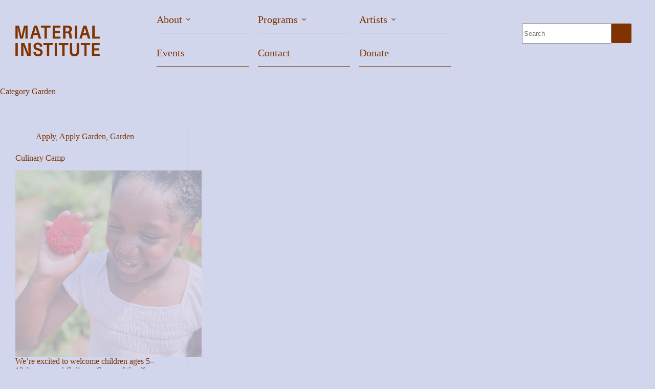

--- FILE ---
content_type: text/css
request_url: https://materialinstitute.org/wp-content/uploads/blocksy/css/global.css?ver=94086
body_size: 2183
content:
:root {}@font-face {font-family:ct_font_g_t__walsheim__regular;font-style:normal;font-weight:400;font-display:swap;src:url('https://pro.decubing.com/material-institute/wp-content/uploads/sites/2/2021/06/GTWalsheim-Regular.ttf') format('truetype');}@font-face {font-family:ct_font_g_t__walsheim__regular;font-style:normal;font-weight:700;font-display:swap;src:url('https://pro.decubing.com/material-institute/wp-content/uploads/sites/2/2021/06/GTWalsheim-Bold.ttf') format('truetype');}@font-face {font-family:ct_font_g_t__walsheim__regular;font-style:italic;font-weight:400;font-display:swap;src:url('https://pro.decubing.com/material-institute/wp-content/uploads/sites/2/2021/06/GTWalsheim-RegularOblique.ttf') format('truetype');}@font-face {font-family:ct_font_g_t__walsheim__regular;font-style:italic;font-weight:700;font-display:swap;src:url('https://pro.decubing.com/material-institute/wp-content/uploads/sites/2/2021/06/GTWalsheim-BoldOblique.ttf') format('truetype');}@font-face {font-family:ct_font_baikal;font-style:normal;font-weight:400;font-display:swap;src:url('https://materialinstitute.org/wp-content/uploads/2025/10/Baikal-Regular.woff2') format('woff2');}@font-face {font-family:ct_font_baikal;font-style:normal;font-weight:500;font-display:swap;src:url('https://materialinstitute.org/wp-content/uploads/2025/10/Baikal-Medium.woff2') format('woff2');}@font-face {font-family:ct_font_baikal;font-style:italic;font-weight:400;font-display:swap;src:url('https://materialinstitute.org/wp-content/uploads/2025/10/Baikal-RegularItalic.woff2') format('woff2');}@font-face {font-family:ct_font_baikal__condensed;font-style:normal;font-weight:500;font-display:swap;src:url('https://materialinstitute.org/wp-content/uploads/2025/10/Baikal-CondensedMedium.woff2') format('woff2');}@font-face {font-family:ct_font_baikal__ultra__condensed;font-style:normal;font-weight:500;font-display:swap;src:url('https://materialinstitute.org/wp-content/uploads/2025/10/Baikal-UltraCondensedMedium.woff2') format('woff2');}@font-face {font-family:ct_font_baikal__extra__condensed;font-style:normal;font-weight:500;font-display:swap;src:url('https://materialinstitute.org/wp-content/uploads/2025/10/Baikal-ExtraCondensedMedium.woff2') format('woff2');}@font-face {font-family:ct_font_baikal__expanded;font-style:normal;font-weight:500;font-display:swap;src:url('https://materialinstitute.org/wp-content/uploads/2025/10/Baikal-ExpandedMedium.woff2') format('woff2');}@font-face {font-family:ct_font_baikal__ultra__expanded;font-style:normal;font-weight:500;font-display:swap;src:url('https://materialinstitute.org/wp-content/uploads/2025/10/Baikal-UltraExpandedMedium.woff2') format('woff2');} [data-header*="type-1"] .ct-header [data-id="logo"] .site-logo-container {--logo-max-height:60px;} [data-header*="type-1"] .ct-header [data-id="logo"] .site-title {--theme-font-weight:400;--theme-font-size:40px;--theme-link-initial-color:var(--theme-palette-color-1);--theme-link-hover-color:var(--theme-palette-color-7);} [data-header*="type-1"] .ct-header [data-id="logo"] {--margin:30px 30px 0px 30px !important;--horizontal-alignment:left;} [data-header*="type-1"] .ct-header [data-id="menu"] {--menu-items-spacing:53px;--menu-items-gap:0px;--menu-indicator-hover-color:var(--theme-palette-color-1);--menu-indicator-active-color:var(--theme-palette-color-1);} [data-header*="type-1"] .ct-header [data-id="menu"] > ul > li > a {--theme-font-family:ct_font_baikal__condensed, sans-serif;--theme-font-weight:500;--theme-text-transform:uppercase;--theme-font-size:25px;--theme-line-height:3.2;--theme-link-initial-color:var(--theme-palette-color-1);--theme-link-hover-color:var(--theme-palette-color-1);--theme-link-active-color:var(--theme-palette-color-1);} [data-header*="type-1"] .ct-header [data-id="menu"] .sub-menu .ct-menu-link {--theme-link-initial-color:var(--theme-palette-color-5);--theme-link-hover-color:var(--theme-palette-color-8);--theme-link-active-color:var(--theme-palette-color-5);--theme-font-family:ct_font_baikal__condensed, sans-serif;--theme-font-weight:500;--theme-text-transform:uppercase;--theme-font-size:25px;} [data-header*="type-1"] .ct-header [data-id="menu"] .sub-menu {--dropdown-background-color:var(--theme-palette-color-1);--dropdown-width:150px;--dropdown-items-spacing:8px;--dropdown-divider:3px solid var(--theme-palette-color-5);--theme-box-shadow:0px 10px 20px rgba(165, 193, 214, 0);--theme-border-radius:0px 0px 2px 2px;} [data-header*="type-1"] .ct-header [data-row*="middle"] {--height:55px;background-color:var(--theme-palette-color-8);background-image:none;--theme-border-top:none;--theme-border-bottom:none;--theme-box-shadow:none;} [data-header*="type-1"] .ct-header [data-row*="middle"] > div {--theme-border-top:none;--theme-border-bottom:none;} [data-header*="type-1"] [data-id="mobile-menu"] {--theme-font-weight:700;--theme-font-size:30px;--theme-link-initial-color:#ffffff;--mobile-menu-divider:none;} [data-header*="type-1"] #offcanvas {background-color:rgba(255,255,255,0);--theme-box-shadow:0px 0px 70px rgba(0, 0, 0, 0.35);--side-panel-width:500px;--panel-content-height:100%;} [data-header*="type-1"] #offcanvas .ct-panel-inner {background-color:rgba(18, 21, 25, 0.98);} [data-header*="type-1"] #offcanvas .ct-toggle-close {--theme-icon-color:var(--theme-palette-color-8);} [data-header*="type-1"] [data-id="trigger"] {--theme-icon-size:18px;--theme-icon-hover-color:#000000;} [data-header*="type-1"] .ct-header [data-id="search-input"] {--max-width:75%;--theme-form-text-initial-color:rgba(128, 51, 0, 0.85);--theme-form-text-focus-color:var(--theme-palette-color-1);--theme-form-field-border-initial-color:var(--theme-palette-color-8);--theme-form-field-border-focus-color:var(--theme-palette-color-8);} [data-header*="type-1"] .ct-header [data-middle="search-input"] {--search-box-max-width:75%;} [data-header*="type-1"] .ct-header [data-id="search-input"] .wp-element-button {--theme-button-text-initial-color:rgba(128, 51, 0, 0.85);--theme-button-text-hover-color:var(--theme-palette-color-1);} [data-header*="type-1"] {--header-height:55px;} [data-header*="type-1"] .ct-header {background-image:none;} [data-footer*="type-1"] .ct-footer [data-row*="middle"] > div {--container-spacing:30px;--theme-border:1px solid #dddddd;--theme-border-top:none;--theme-border-bottom:none;--grid-template-columns:repeat(3, 1fr);} [data-footer*="type-1"] .ct-footer [data-row*="middle"] .widget-title {--theme-font-size:16px;} [data-footer*="type-1"] .ct-footer [data-row*="middle"] {--theme-border-top:1px solid #dddddd;--theme-border-bottom:none;background-color:var(--theme-palette-color-8);} [data-footer*="type-1"] [data-id="socials"].ct-footer-socials {--theme-icon-size:30px;--items-spacing:15px;} [data-footer*="type-1"] [data-column="socials"] {--horizontal-alignment:center;--vertical-alignment:center;} [data-footer*="type-1"] [data-id="socials"].ct-footer-socials .ct-label {--theme-font-weight:600;--theme-text-transform:uppercase;--theme-text-decoration:none;--theme-font-size:0px;} [data-footer*="type-1"] [data-id="socials"].ct-footer-socials [data-color="custom"] {--theme-icon-color:var(--theme-palette-color-1);--theme-icon-hover-color:var(--theme-palette-color-7);--background-color:rgba(218, 222, 228, 0.3);--background-hover-color:var(--theme-palette-color-1);} [data-footer*="type-1"] .ct-footer [data-column="widget-area-1"] {--text-horizontal-alignment:center;--horizontal-alignment:center;--vertical-alignment:center;} [data-footer*="type-1"] .ct-footer [data-column="widget-area-1"] .ct-widget {--theme-text-color:var(--theme-palette-color-1);--theme-link-initial-color:var(--theme-palette-color-1);--theme-link-hover-color:var(--theme-palette-color-1);} [data-footer*="type-1"] .ct-footer [data-column="widget-area-3"] {--text-horizontal-alignment:center;--horizontal-alignment:center;--vertical-alignment:center;} [data-footer*="type-1"] .ct-footer [data-column="widget-area-3"] .ct-widget {--theme-text-color:var(--theme-palette-color-1);--theme-link-initial-color:var(--theme-palette-color-1);--theme-link-hover-color:var(--theme-palette-color-1);} [data-footer*="type-1"] .ct-footer {background-color:var(--theme-palette-color-8);}:root {--theme-font-family:ct_font_baikal, sans-serif;--theme-font-weight:400;--theme-text-transform:none;--theme-text-decoration:none;--theme-font-size:1rem;--theme-line-height:1.2;--theme-letter-spacing:0em;--theme-button-font-family:ct_font_baikal, sans-serif;--theme-button-font-weight:700;--theme-button-text-transform:uppercase;--theme-button-font-size:15px;--has-classic-forms:var(--true);--has-modern-forms:var(--false);--theme-form-field-border-initial-color:var(--theme-border-color);--theme-form-field-border-focus-color:var(--theme-palette-color-1);--theme-form-selection-field-initial-color:var(--theme-border-color);--theme-form-selection-field-active-color:var(--theme-palette-color-1);--theme-palette-color-1:#803300;--theme-palette-color-2:#d1d6ec;--theme-palette-color-3:#697443;--theme-palette-color-4:#a5c0d5;--theme-palette-color-5:#fdd8c0;--theme-palette-color-6:#f7f0e4;--theme-palette-color-7:#363085;--theme-palette-color-8:#d1d6ec;--theme-text-color:var(--theme-palette-color-1);--theme-link-initial-color:var(--theme-palette-color-1);--theme-link-hover-color:var(--theme-palette-color-7);--theme-selection-text-color:var(--theme-palette-color-5);--theme-selection-background-color:var(--theme-palette-color-1);--theme-border-color:var(--theme-palette-color-1);--theme-headings-color:var(--theme-palette-color-1);--theme-content-spacing:1.5em;--theme-button-min-height:40px;--theme-button-shadow:none;--theme-button-transform:none;--theme-button-text-initial-color:#ffffff;--theme-button-text-hover-color:#ffffff;--theme-button-background-initial-color:var(--theme-palette-color-1);--theme-button-background-hover-color:var(--theme-palette-color-2);--theme-button-border:none;--theme-button-padding:5px 20px;--theme-normal-container-max-width:1290px;--theme-content-vertical-spacing:40px;--theme-container-edge-spacing:90vw;--theme-narrow-container-max-width:750px;--theme-wide-offset:130px;}h1 {--theme-font-family:ct_font_baikal__condensed, sans-serif;--theme-font-weight:500;--theme-text-transform:uppercase;--theme-font-size:4rem;--theme-line-height:1.1;}h2 {--theme-font-family:ct_font_baikal__extra__condensed, sans-serif;--theme-font-weight:500;--theme-text-transform:uppercase;--theme-font-size:2rem;--theme-line-height:1.2em;}h3 {--theme-font-family:ct_font_baikal__extra__condensed, sans-serif;--theme-font-weight:500;--theme-text-transform:uppercase;--theme-font-size:2rem;--theme-line-height:1.1;}h4 {--theme-font-family:ct_font_baikal, sans-serif;--theme-font-weight:300;--theme-text-transform:uppercase;--theme-font-size:20px;--theme-line-height:1.5;}h5 {--theme-font-family:ct_font_baikal, sans-serif;--theme-font-weight:300;--theme-text-transform:uppercase;--theme-font-size:18px;--theme-line-height:1.5;}h6 {--theme-font-family:ct_font_baikal, sans-serif;--theme-font-weight:300;--theme-text-transform:uppercase;--theme-font-size:15px;--theme-line-height:1.5;}.wp-block-quote {--theme-font-family:ct_font_baikal, sans-serif;--theme-font-weight:400;}.wp-block-pullquote {--theme-font-family:ct_font_baikal, sans-serif;--theme-font-weight:400;--theme-font-size:25px;}pre, code, samp, kbd {--theme-font-family:ct_font_baikal, sans-serif;--theme-font-weight:400;--theme-font-size:16px;}figcaption {--theme-font-family:ct_font_baikal, sans-serif;--theme-font-weight:400;--theme-font-size:14px;}.ct-sidebar .widget-title {--theme-font-size:20px;}.ct-breadcrumbs {--theme-font-weight:600;--theme-text-transform:uppercase;--theme-font-size:12px;}body {background-color:var(--theme-palette-color-8);background-image:none;} [data-prefix="single_blog_post"] .entry-header .page-title {--theme-font-size:30px;} [data-prefix="single_blog_post"] .entry-header .entry-meta {--theme-font-weight:600;--theme-text-transform:uppercase;--theme-font-size:12px;--theme-line-height:1.3;} [data-prefix="single_blog_post"] .hero-section[data-type="type-1"] {--alignment:left;--margin-bottom:21px;} [data-prefix="categories"] .entry-header .page-title {--theme-font-size:30px;} [data-prefix="categories"] .entry-header .entry-meta {--theme-font-weight:600;--theme-text-transform:uppercase;--theme-font-size:12px;--theme-line-height:1.3;} [data-prefix="search"] .entry-header .page-title {--theme-font-size:30px;} [data-prefix="search"] .entry-header .entry-meta {--theme-font-weight:600;--theme-text-transform:uppercase;--theme-font-size:12px;--theme-line-height:1.3;} [data-prefix="author"] .entry-header .page-title {--theme-font-size:30px;} [data-prefix="author"] .entry-header .entry-meta {--theme-font-weight:600;--theme-text-transform:uppercase;--theme-font-size:12px;--theme-line-height:1.3;} [data-prefix="author"] .hero-section[data-type="type-2"] {background-color:var(--theme-palette-color-6);background-image:none;--container-padding:50px 0px;} [data-prefix="blog"] .entries {--grid-template-columns:repeat(3, minmax(0, 1fr));} [data-prefix="blog"] .entry-card .entry-title {--theme-font-size:20px;--theme-line-height:1.3;} [data-prefix="blog"] .entry-card .entry-meta {--theme-font-weight:600;--theme-text-transform:uppercase;--theme-font-size:12px;} [data-prefix="blog"] .entry-card {background-color:var(--theme-palette-color-8);--theme-box-shadow:0px 12px 18px -6px rgba(34, 56, 101, 0.04);} [data-prefix="categories"] .entries {--grid-template-columns:repeat(3, minmax(0, 1fr));} [data-prefix="categories"] .entry-card .entry-title {--theme-font-size:20px;--theme-line-height:1.3;} [data-prefix="categories"] .entry-card .entry-meta {--theme-font-weight:600;--theme-text-transform:uppercase;--theme-font-size:12px;} [data-prefix="categories"] .entry-card {background-color:var(--theme-palette-color-8);--theme-box-shadow:0px 12px 18px -6px rgba(34, 56, 101, 0.04);} [data-prefix="author"] .entries {--grid-template-columns:repeat(3, minmax(0, 1fr));} [data-prefix="author"] .entry-card .entry-title {--theme-font-size:20px;--theme-line-height:1.3;} [data-prefix="author"] .entry-card .entry-meta {--theme-font-weight:600;--theme-text-transform:uppercase;--theme-font-size:12px;} [data-prefix="author"] .entry-card {background-color:var(--theme-palette-color-8);--theme-box-shadow:0px 12px 18px -6px rgba(34, 56, 101, 0.04);} [data-prefix="search"] .entries {--grid-template-columns:repeat(3, minmax(0, 1fr));} [data-prefix="search"] .entry-card .entry-title {--theme-font-size:20px;--theme-line-height:1.3;} [data-prefix="search"] .entry-card .entry-meta {--theme-font-weight:600;--theme-text-transform:uppercase;--theme-font-size:12px;} [data-prefix="search"] .entry-card {background-color:var(--theme-palette-color-8);--theme-box-shadow:0px 12px 18px -6px rgba(34, 56, 101, 0.04);}form textarea {--theme-form-field-height:170px;}.ct-sidebar {--theme-link-initial-color:var(--theme-text-color);} [data-prefix="single_blog_post"] [class*="ct-container"] > article[class*="post"] {--has-boxed:var(--true);--has-wide:var(--false);background-color:var(--has-background, var(--theme-palette-color-8));--theme-boxed-content-border-radius:3px;--theme-boxed-content-spacing:0px 40px 40px 40px;--theme-boxed-content-box-shadow:0px 12px 18px -6px rgba(34, 56, 101, 0.04);} [data-prefix="single_page"] [class*="ct-container"] > article[class*="post"] {--has-boxed:var(--true);--has-wide:var(--false);background-color:var(--has-background, var(--theme-palette-color-8));--theme-boxed-content-border-radius:3px;--theme-boxed-content-spacing:35px 30px 40px 30px;--theme-boxed-content-box-shadow:0px 12px 18px -6px var(--theme-palette-color-8);}@media (max-width: 999.98px) {  [data-header*="type-1"] .ct-header [data-id="logo"] .site-logo-container {--logo-max-height:50px;} [data-header*="type-1"] .ct-header [data-id="logo"] {--horizontal-alignment:center;} [data-header*="type-1"] .ct-header [data-row*="middle"] {--height:70px;} [data-header*="type-1"] #offcanvas {--side-panel-width:65vw;} [data-header*="type-1"] {--header-height:70px;} [data-footer*="type-1"] .ct-footer [data-row*="middle"] > div {--container-spacing:50px;--grid-template-columns:initial;} [data-prefix="blog"] .entries {--grid-template-columns:repeat(2, minmax(0, 1fr));} [data-prefix="categories"] .entries {--grid-template-columns:repeat(2, minmax(0, 1fr));} [data-prefix="author"] .entries {--grid-template-columns:repeat(2, minmax(0, 1fr));} [data-prefix="search"] .entries {--grid-template-columns:repeat(2, minmax(0, 1fr));} [data-prefix="single_blog_post"] [class*="ct-container"] > article[class*="post"] {--theme-boxed-content-spacing:35px;} [data-prefix="single_page"] [class*="ct-container"] > article[class*="post"] {--theme-boxed-content-spacing:35px;}}@media (max-width: 689.98px) {[data-header*="type-1"] .ct-header [data-id="logo"] .site-logo-container {--logo-max-height:23px;} [data-header*="type-1"] .ct-header [data-id="logo"] {--margin:30px 30px 0px 20px !important;} [data-header*="type-1"] [data-id="mobile-menu"] {--theme-font-size:20px;} [data-header*="type-1"] #offcanvas {background-color:rgba(255, 255, 255, 0.44);--side-panel-width:90vw;--horizontal-alignment:initial;--text-horizontal-alignment:initial;} [data-header*="type-1"] #offcanvas .ct-panel-inner {background-color:#000000;} [data-footer*="type-1"] .ct-footer [data-row*="middle"] > div {--container-spacing:40px;--grid-template-columns:initial;} [data-footer*="type-1"] [data-id="socials"].ct-footer-socials {--theme-icon-size:25px;} [data-prefix="blog"] .entries {--grid-template-columns:repeat(1, minmax(0, 1fr));} [data-prefix="blog"] .entry-card .entry-title {--theme-font-size:18px;} [data-prefix="categories"] .entries {--grid-template-columns:repeat(1, minmax(0, 1fr));} [data-prefix="categories"] .entry-card .entry-title {--theme-font-size:18px;} [data-prefix="author"] .entries {--grid-template-columns:repeat(1, minmax(0, 1fr));} [data-prefix="author"] .entry-card .entry-title {--theme-font-size:18px;} [data-prefix="search"] .entries {--grid-template-columns:repeat(1, minmax(0, 1fr));} [data-prefix="search"] .entry-card .entry-title {--theme-font-size:18px;}:root {--theme-container-edge-spacing:88vw;} [data-prefix="single_blog_post"] [class*="ct-container"] > article[class*="post"] {--theme-boxed-content-spacing:20px;} [data-prefix="single_page"] [class*="ct-container"] > article[class*="post"] {--theme-boxed-content-spacing:20px;}}

--- FILE ---
content_type: text/css
request_url: https://materialinstitute.org/wp-content/plugins/decubing-block-library/modules/animation/assets/css/animate.min.css?ver=3b29455cf416c74cba126627a9f5268a
body_size: 639
content:
:root {
    --animate-duration: 1s;
    --animate-delay: 1s;
    --animate-repeat: 1;
  }

.animated {
    animation-duration: var(--animate-duration);
    animation-fill-mode: both;
  }
  
  .animated.infinite {
    animation-iteration-count: infinite;
  }
  
  .animated.repeat-1 {
    animation-iteration-count: var(--animate-repeat);
  }
  
  .animated.repeat-2 {
    animation-iteration-count: calc(var(--animate-repeat) * 2);
  }
  
  .animated.repeat-3 {
    animation-iteration-count: calc(var(--animate-repeat) * 3);
  }
  
  .animated.delay-1s {
    animation-delay: var(--animate-delay);
  }
  
  .animated.delay-2s {
    animation-delay: calc(var(--animate-delay) * 2);
  }
  
  .animated.delay-3s {
    animation-delay: calc(var(--animate-delay) * 3);
  }
  
  .animated.delay-4s {
    animation-delay: calc(var(--animate-delay) * 4);
  }
  
  .animated.delay-5s {
    animation-delay: calc(var(--animate-delay) * 5);
  }
  
  .animated.faster {
    animation-duration: calc(var(--animate-duration) / 2);
  }
  
  .animated.fast {
    animation-duration: calc(var(--animate-duration) * 0.8);
  }
  
  .animated.slow {
    animation-duration: calc(var(--animate-duration) * 2);
  }
  
  .animated.slower {
    animation-duration: calc(var(--animate-duration) * 3);
  }
  
  @media print, (prefers-reduced-motion: reduce) {
    .animated {
      animation-duration: 1ms !important;
      transition-duration: 1ms !important;
      animation-iteration-count: 1 !important;
    }
  
    .animated[class*='Out'] {
      opacity: 0;
    }
  }

  @keyframes fadeIn {
    from {
      opacity: 0;
    }
  
    to {
      opacity: 1;
    }
  }
  
  .animated.fadeIn {
    opacity:0;
    
  }
  .onScreen.fadeIn, .editor-styles-wrapper .fadeIn {
    animation-name: fadeIn;
  }

  @keyframes fadeInDown {
    from {
      opacity: 0;
      transform: translate3d(0, -100%, 0);
    }
  
    to {
      opacity: 1;
      transform: translate3d(0, 0, 0);
    }
  }
  
  .onScreen.fadeInDown, .editor-styles-wrapper .fadeInDown {
    animation-name: fadeInDown;
  }

  @keyframes fadeInDownBig {
    from {
      opacity: 0;
      transform: translate3d(0, -2000px, 0);
    }
  
    to {
      opacity: 1;
      transform: translate3d(0, 0, 0);
    }
  }
  
  .onScreen.fadeInDownBig, .editor-styles-wrapper .fadeInDownBig {
    animation-name: fadeInDownBig;
  }

  @keyframes fadeInLeft {
    from {
      opacity: 0;
      transform: translate3d(-100%, 0, 0);
    }
  
    to {
      opacity: 1;
      transform: translate3d(0, 0, 0);
    }
  }
  
  .onScreen.fadeInLeft, .editor-styles-wrapper .fadeInLeft {
    animation-name: fadeInLeft;
  }

  @keyframes fadeInLeftBig {
    from {
      opacity: 0;
      transform: translate3d(-2000px, 0, 0);
    }
  
    to {
      opacity: 1;
      transform: translate3d(0, 0, 0);
    }
  }
  
  .onScreen.fadeInLeftBig, .editor-styles-wrapper .fadeInLeftBig {
    animation-name: fadeInLeftBig;
  }

  @keyframes fadeInRight {
    from {
      opacity: 0;
      transform: translate3d(100%, 0, 0);
    }
  
    to {
      opacity: 1;
      transform: translate3d(0, 0, 0);
    }
  }
  
  .onScreen.fadeInRight, .editor-styles-wrapper .fadeInRight {
    animation-name: fadeInRight;
  }

  @keyframes fadeInRightBig {
    from {
      opacity: 0;
      transform: translate3d(2000px, 0, 0);
    }
  
    to {
      opacity: 1;
      transform: translate3d(0, 0, 0);
    }
  }
  
  .onScreen.fadeInRightBig, .editor-styles-wrapper .fadeInRightBig {
    animation-name: fadeInRightBig;
  }

  @keyframes fadeInUp {
    from {
      opacity: 0;
      transform: translate3d(0, 100%, 0);
    }
  
    to {
      opacity: 1;
      transform: translate3d(0, 0, 0);
    }
  }
  
  .onScreen.fadeInUp, .editor-styles-wrapper .fadeInUp {
    animation-name: fadeInUp;
  }

  @keyframes fadeInUpBig {
    from {
      opacity: 0;
      transform: translate3d(0, 2000px, 0);
    }
  
    to {
      opacity: 1;
      transform: translate3d(0, 0, 0);
    }
  }
  
  .onScreen.fadeInUpBig, .editor-styles-wrapper .fadeInUpBig {
    animation-name: fadeInUpBig;
  }

  @keyframes fadeOut {
    from {
      opacity: 1;
    }
  
    to {
      opacity: 0;
    }
  }
  
  .onScreen.fadeOut, .editor-styles-wrapper .fadeOut {
    animation-name: fadeOut;
  }

  @keyframes fadeOutDown {
    from {
      opacity: 1;
    }
  
    to {
      opacity: 0;
      transform: translate3d(0, 100%, 0);
    }
  }
  
  .onScreen.fadeOutDown, .editor-styles-wrapper .fadeOutDown {
    animation-name: fadeOutDown;
  }

  @keyframes fadeOutDownBig {
    from {
      opacity: 1;
    }
  
    to {
      opacity: 0;
      transform: translate3d(0, 2000px, 0);
    }
  }
  
  .onScreen.fadeOutDownBig, .editor-styles-wrapper .fadeOutDownBig {
    animation-name: fadeOutDownBig;
  }

  @keyframes fadeOutLeft {
    from {
      opacity: 1;
    }
  
    to {
      opacity: 0;
      transform: translate3d(-100%, 0, 0);
    }
  }
  
  .onScreen.fadeOutLeft, .editor-styles-wrapper .fadeOutLeft {
    animation-name: fadeOutLeft;
  }

  @keyframes fadeOutLeftBig {
    from {
      opacity: 1;
    }
  
    to {
      opacity: 0;
      transform: translate3d(-2000px, 0, 0);
    }
  }
  
  .onScreen.fadeOutLeftBig, .editor-styles-wrapper .fadeOutLeftBig {
    animation-name: fadeOutLeftBig;
  }

  @keyframes fadeOutRight {
    from {
      opacity: 1;
    }
  
    to {
      opacity: 0;
      transform: translate3d(100%, 0, 0);
    }
  }
  
  .onScreen.fadeOutRight, .editor-styles-wrapper .fadeOutRight {
    animation-name: fadeOutRight;
  }

  @keyframes fadeOutRightBig {
    from {
      opacity: 1;
    }
  
    to {
      opacity: 0;
      transform: translate3d(2000px, 0, 0);
    }
  }
  
  .onScreen.fadeOutRightBig, .editor-styles-wrapper .fadeOutRightBig {
    animation-name: fadeOutRightBig;
  }

  @keyframes fadeOutUp {
    from {
      opacity: 1;
    }
  
    to {
      opacity: 0;
      transform: translate3d(0, -100%, 0);
    }
  }
  
  .onScreen.fadeOutUp, .editor-styles-wrapper .fadeOutUp {
    animation-name: fadeOutUp;
  }

  @keyframes fadeOutUpBig {
    from {
      opacity: 1;
    }
  
    to {
      opacity: 0;
      transform: translate3d(0, -2000px, 0);
    }
  }
  
  .onScreen.fadeOutUpBig, .editor-styles-wrapper .fadeOutUpBig {
    animation-name: fadeOutUpBig;
  }

  @keyframes BwToColor {
    from {
      filter:grayscale(1)
    }
  
    to {
      filter:grayscale(0)
    }
  }
  
  .onScreen.BwToColor, .editor-styles-wrapper .BwToColor {
    animation-name: BwToColor;
  }

  @keyframes ColorToBw {
    from {
      filter:grayscale(0)
    }
  
    to {
      filter:grayscale(1)
    }
  }
  
  .onScreen.ColorToBw, .editor-styles-wrapper .ColorToBw {
    animation-name: ColorToBw;
  }


--- FILE ---
content_type: text/css
request_url: https://materialinstitute.org/wp-content/plugins/decubing-block-library/modules/animation/assets/css/style.css?ver=3b29455cf416c74cba126627a9f5268a
body_size: 430
content:
.hidden-animated {
    visibility: hidden;
 }
 
 .animated.delay-100ms {
    -webkit-animation-delay: 100ms;
    animation-delay: 100ms;
 }
 
 .animated.delay-200ms {
    -webkit-animation-delay: 200ms;
    animation-delay: 200ms;
 }
 
 .animated.delay-500ms {
    -webkit-animation-delay: 500ms;
    animation-delay: 500ms;
 }
 
 .themeisle-animations-control__popover:not( .is-mobile ).is-bottom {
    z-index: 9999999;
 }
 
 .themeisle-animations-control__popover .components-popover__content {
    overflow-y: hidden;
 }
 
 .themeisle-animations-control__popover .components-popover__content .components-menu-group {
    padding: 7px;
 }
 
 .themeisle-animations-control__popover .components-popover__content .components-popover__items {
    max-height: 300px;
    overflow-y: auto;
 }
 
 .themeisle-animations-control__popover .components-popover__content .components-popover__items button.is-selected {
    background: #f8f9f9;
 }
 
 .themeisle-animations-control__popover .components-popover__content .components-popover__items .themeisle-animations-control__category {
    font-weight: bold;
 }
 
 .themeisle-animations-control__popover .components-popover__content .components-popover__items button i {
    margin-right: 5px;
 }
 
 .themeisle-animations-control .components-dropdown {
    display: flex;
 }
 
 .themeisle-animations-control .themeisle-animations-control__button {
    background: transparent;
    position: relative;
    width: 100%;
    height: auto;
    line-height: 28px;
    padding: 0 12px 2px;
    box-shadow: 0 0 0 transparent;
    transition: box-shadow 0.1s linear;
    border-radius: 4px;
    border: 1px solid #8d96a0;
 }
 
 .themeisle-animations-control .themeisle-animations-control__button.is-button {
    background: transparent;
 }
 
 .themeisle-animations-control .themeisle-animations-control__button:hover {
    background: #fafafa;
    border-color: #999;
    box-shadow: inset 0 -1px 0 #999;
    color: #23282d;
    text-decoration: none;
 }
 
 .themeisle-animations-control .themeisle-animations-control__button:focus {
    border: 1px solid black;
 }
 
 .themeisle-animations-control .themeisle-animations-control__button:after {
    content: "";
    pointer-events: none;
    display: block;
    width: 0;
    height: 0;
    border-left: 3px solid transparent;
    border-right: 3px solid transparent;
    border-top: 5px solid currentColor;
    margin-left: 4px;
    margin-right: 2px;
    right: 8px;
    top: 12px;
    position: absolute;
 }
 
 @media ( max-width: 782px ) {
    .themeisle-animations-control .themeisle-animations-control__button {
       padding: 5px 24px 5px 8px;
    }
 
    .themeisle-animations-control .themeisle-animations-control__button:after {
       top: 16px;
    }
 }

--- FILE ---
content_type: application/javascript
request_url: https://materialinstitute.org/wp-content/plugins/decubing-block-library/modules/animation/build/frontend.js?ver=3b29455cf416c74cba126627a9f5268a
body_size: 1952
content:
!function(A){var e={};function t(n){if(e[n])return e[n].exports;var o=e[n]={i:n,l:!1,exports:{}};return A[n].call(o.exports,o,o.exports,t),o.l=!0,o.exports}t.m=A,t.c=e,t.d=function(A,e,n){t.o(A,e)||Object.defineProperty(A,e,{enumerable:!0,get:n})},t.r=function(A){"undefined"!=typeof Symbol&&Symbol.toStringTag&&Object.defineProperty(A,Symbol.toStringTag,{value:"Module"}),Object.defineProperty(A,"__esModule",{value:!0})},t.t=function(A,e){if(1&e&&(A=t(A)),8&e)return A;if(4&e&&"object"==typeof A&&A&&A.__esModule)return A;var n=Object.create(null);if(t.r(n),Object.defineProperty(n,"default",{enumerable:!0,value:A}),2&e&&"string"!=typeof A)for(var o in A)t.d(n,o,function(e){return A[e]}.bind(null,o));return n},t.n=function(A){var e=A&&A.__esModule?function(){return A.default}:function(){return A};return t.d(e,"a",e),e},t.o=function(A,e){return Object.prototype.hasOwnProperty.call(A,e)},t.p="",t(t.s=7)}({7:function(A,e,t){(function(A){var t,n;(n=jQuery).fn.onScreen=function(o){var r={container:window,direction:"vertical",toggleClass:null,doIn:null,doOut:null,tolerance:0,throttle:null,lazyAttr:null,lazyPlaceholder:"[data-uri]",debug:!1};return"remove"!==o&&n.extend(r,o),"check"!==o&&n.extend(r,o),this.each((function(){function i(A,e,t){var n,o,r;return function(){o=arguments,r=!0,t=t||this,n||function(){r?(A.apply(t,o),r=!1,n=setTimeout(arguments.callee,e)):n=null}()}}if("remove"===o)return n(this).off("scroll.onScreen resize.onScreen"),void n(window).off("resize.onScreen");var c,l,a,u,s,f,d,C,p,Q,h,y=!1,v=n(this),g=n.isWindow(r.container),w=function(){if(g||"static"!==n(r.container).css("position")||n(r.container).css("position","relative"),a=n(r.container),u=a.height(),s=a.width(),f=a.scrollTop()+u,d=a.scrollLeft()+s,C=v.outerHeight(!0),p=v.outerWidth(!0),g){var A=v.offset();Q=A.top,h=A.left}else{var e=v.position();Q=e.top,h=e.left}if(c=a.scrollTop(),l=a.scrollLeft(),r.debug,!y&&("horizontal"===r.direction?g?h<d-r.tolerance&&l<h+p-r.tolerance:h<s-r.tolerance&&h>-p+r.tolerance:g?Q<f-r.tolerance&&c<Q+C-r.tolerance:Q<u-r.tolerance&&Q>-C+r.tolerance)){if(r.toggleClass&&v.addClass(r.toggleClass),n.isFunction(r.doIn)&&r.doIn.call(v[0]),r.lazyAttr&&"IMG"===v.prop("tagName")){var t=v.attr(r.lazyAttr);t!==v.prop("src")&&(v.css({background:"url("+r.lazyPlaceholder+") 50% 50% no-repeat",minHeight:"5px",minWidth:"16px"}),v.prop("src",t).load((function(){n(this).css({background:"none"})})))}y=!0}else y&&("horizontal"===r.direction?g?h+(p-r.tolerance)<l||h>d-r.tolerance:h>s-r.tolerance||-p+r.tolerance>h:g?Q+(C-r.tolerance)<c||Q>f-r.tolerance:Q>u-r.tolerance||-C+r.tolerance>Q)&&(r.toggleClass&&v.removeClass(r.toggleClass),n.isFunction(r.doOut)&&r.doOut.call(v[0]),y=!1);return"check"===o?y:void 0};window.location.hash?i(w,50):w(),r.throttle&&(w=i(w,r.throttle)),n(r.container).on("scroll.onScreen resize.onScreen",w),g||n(window).on("resize.onScreen",w),A&&"object"==typeof A.exports?A.exports=jQuery:void 0===(t=function(){return jQuery}.apply(e,[]))||(A.exports=t)}))},jQuery(document).ready((function(){jQuery(".animated").onScreen({container:window,direction:"vertical",doIn:function(){jQuery(this).hasClass("onScreen")||jQuery(this).addClass("onScreen")},doOut:function(){},tolerance:10,throttle:50})}))}).call(this,t(8)(A))},8:function(A,e){A.exports=function(A){return A.webpackPolyfill||(A.deprecate=function(){},A.paths=[],A.children||(A.children=[]),Object.defineProperty(A,"loaded",{enumerable:!0,get:function(){return A.l}}),Object.defineProperty(A,"id",{enumerable:!0,get:function(){return A.i}}),A.webpackPolyfill=1),A}}});

--- FILE ---
content_type: application/javascript
request_url: https://materialinstitute.org/wp-content/plugins/decubing-block-library/modules/animation/build/index.js?ver=3b29455cf416c74cba126627a9f5268a
body_size: 1998
content:
!function(e){var t={};function l(n){if(t[n])return t[n].exports;var a=t[n]={i:n,l:!1,exports:{}};return e[n].call(a.exports,a,a.exports,l),a.l=!0,a.exports}l.m=e,l.c=t,l.d=function(e,t,n){l.o(e,t)||Object.defineProperty(e,t,{enumerable:!0,get:n})},l.r=function(e){"undefined"!=typeof Symbol&&Symbol.toStringTag&&Object.defineProperty(e,Symbol.toStringTag,{value:"Module"}),Object.defineProperty(e,"__esModule",{value:!0})},l.t=function(e,t){if(1&t&&(e=l(e)),8&t)return e;if(4&t&&"object"==typeof e&&e&&e.__esModule)return e;var n=Object.create(null);if(l.r(n),Object.defineProperty(n,"default",{enumerable:!0,value:e}),2&t&&"string"!=typeof e)for(var a in e)l.d(n,a,function(t){return e[t]}.bind(null,a));return n},l.n=function(e){var t=e&&e.__esModule?function(){return e.default}:function(){return e};return l.d(t,"a",t),t},l.o=function(e,t){return Object.prototype.hasOwnProperty.call(e,t)},l.p="",l(l.s=9)}([function(e,t){e.exports=window.wp.i18n},function(e,t){e.exports=window.wp.element},function(e,t){e.exports=window.wp.components},function(e,t){e.exports=window.wp.compose},function(e,t){e.exports=window.wp.blocks},function(e,t){e.exports=window.wp.blockEditor},function(e,t){e.exports=window.wp.hooks},,,function(e,t,l){"use strict";l.r(t);var n=l(1),a=l(0),c=l(4),o=l(2),i=l(3),b=l(5),s=l(6);const u=[{label:Object(a.__)("None","decubing-blocks"),value:"none"},{label:Object(a.__)("Fade In","decubing-blocks"),value:"fadeIn"},{label:Object(a.__)("Fade In Down","decubing-blocks"),value:"fadeInDown"},{label:Object(a.__)("Fade In Down Big","decubing-blocks"),value:"fadeInDownBig"},{label:Object(a.__)("Fade In Left","decubing-blocks"),value:"fadeInLeft"},{label:Object(a.__)("Fade In Left Big","decubing-blocks"),value:"fadeInLeftBig"},{label:Object(a.__)("Fade In Right","decubing-blocks"),value:"fadeInRight"},{label:Object(a.__)("Fade In Right Big","decubing-blocks"),value:"fadeInRightBig"},{label:Object(a.__)("Fade In Up","decubing-blocks"),value:"fadeInUp"},{label:Object(a.__)("Fade Out","decubing-blocks"),value:"fadeOut"},{label:Object(a.__)("Fade Out Down","decubing-blocks"),value:"fadeOutDown"},{label:Object(a.__)("Fade Out Down Big","decubing-blocks"),value:"fadeOutDownBig"},{label:Object(a.__)("Fade Out Left","decubing-blocks"),value:"fadeOutLeft"},{label:Object(a.__)("Fade Out Left Big","decubing-blocks"),value:"fadeOutLeftBig"},{label:Object(a.__)("Fade Out Right","decubing-blocks"),value:"fadeOutRight"},{label:Object(a.__)("Fade Out Right Big","decubing-blocks"),value:"fadeOutRightBig"},{label:Object(a.__)("Fade Out Up","decubing-blocks"),value:"fadeOutUp"},{label:Object(a.__)("Fade Out Up Big","decubing-blocks"),value:"fadeOutUpBig"},{label:Object(a.__)("B&W To Color","decubing-blocks"),value:"BwToColor"},{label:Object(a.__)("Color To B&W","decubing-blocks"),value:"ColorToBw"}],d=[{label:Object(a.__)("Fading","decubing-blocks"),value:"fadeIn"}],r=["fadeOut","fadeOutDown","fadeOutDownBig","fadeOutLeft","fadeOutLeftBig","fadeOutRight","fadeOutRightBig","fadeOutUp","fadeOutUpBig"],O=[{label:Object(a.__)("None","decubing-blocks"),value:"none"},{label:Object(a.__)("100 Milliseconds","decubing-blocks"),value:"delay-100ms"},{label:Object(a.__)("200 Milliseconds","decubing-blocks"),value:"delay-200ms"},{label:Object(a.__)("500 Milliseconds","decubing-blocks"),value:"delay-500ms"},{label:Object(a.__)("One Second","decubing-blocks"),value:"delay-1s"},{label:Object(a.__)("Two Second","decubing-blocks"),value:"delay-2s"},{label:Object(a.__)("Three Second","decubing-blocks"),value:"delay-3s"},{label:Object(a.__)("Four Second","decubing-blocks"),value:"delay-4s"},{label:Object(a.__)("Five Second","decubing-blocks"),value:"delay-5s"}],f=[{label:Object(a.__)("Default","decubing-blocks"),value:"none"},{label:Object(a.__)("Slow","decubing-blocks"),value:"slow"},{label:Object(a.__)("Slower","decubing-blocks"),value:"slower"},{label:Object(a.__)("Fast","decubing-blocks"),value:"fast"},{label:Object(a.__)("Faster","decubing-blocks"),value:"faster"}];var m=function e({animationsList:t,updateAnimation:l,currentAnimationLabel:c,setCurrentAnimationLabel:b}){const s=Object(i.useInstanceId)(e),[u,r]=Object(n.useState)(""),[O,f]=Object(n.useState)(!1),m="inspector-themeisle-animations-control-"+s;return Object(n.createElement)(o.BaseControl,{label:Object(a.__)("Animation","decubing-blocks"),id:m},Object(n.createElement)(o.Dropdown,{contentClassName:"themeisle-animations-control__popover",position:"bottom center",renderToggle:({isOpen:e,onToggle:t})=>Object(n.createElement)(o.Button,{isLarge:!0,className:"themeisle-animations-control__button",id:m,onClick:t,"aria-expanded":e},c),renderContent:({onToggle:e})=>Object(n.createElement)(o.MenuGroup,{label:Object(a.__)("Animations","decubing-blocks")},Object(n.createElement)(o.TextControl,{placeholder:Object(a.__)("Search","decubing-blocks"),value:u,onChange:e=>{r(e),f(!1)}}),Object(n.createElement)("div",{className:"components-popover__items"},t.map(t=>Object(n.createElement)(n.Fragment,null,""===u&&d.map(e=>e.value===t.value?Object(n.createElement)("div",{className:"themeisle-animations-control__category"},e.label):""),((e,t)=>{let a=!0;return u&&u.toLowerCase().split(" ").forEach(t=>{e.label.toLowerCase().includes(t)||(a=!1)}),a&&!O&&f(!0),a&&Object(n.createElement)(o.MenuItem,{className:c===e.label?"is-selected":"",onClick:()=>{b(e.label),l(e.value),t()}},e.label)})(t,e))),!O&&Object(n.createElement)("div",null,Object(a.__)("Nothing found. Try searching for something else!","decubing-blocks"))))}))},g=function({attributes:e,clientId:t,setAttributes:l}){Object(n.useEffect)(()=>{let t;if(e.className){t=e.className,t=t.split(" ");const l=Array.from(u).find(e=>t.find(t=>t===e.value)),n=Array.from(O).find(e=>t.find(t=>t===e.value)),a=Array.from(f).find(e=>t.find(t=>t===e.value));i(l?l.value:"none"),s(n?n.value:"default"),g(a?a.value:"default"),j(l?l.label:"none")}},[]);const[c,i]=Object(n.useState)("none"),[b,s]=Object(n.useState)("default"),[d,g]=Object(n.useState)("default"),[_,j]=Object(n.useState)("none");return Object(n.createElement)("div",{className:"themeisle-animations-control"},Object(n.createElement)(m,{animationsList:u,updateAnimation:n=>{let a,o="none"!==n?n:"";if(e.className){a=e.className,a=a.split(" ");const t=a.find(e=>e===c);a.find(e=>"animated"===e)||a.push("animated"),t?a=a.join(" ").replace(c,o):(a.push(o),a=a.join(" "))}else a="animated "+o;"none"===n&&(a=a.replace("animated","").replace(b,"").replace(d,""),s("default"),g("default")),a=a.replace(/\s+/g," ").trim(),""===a&&(a=void 0),i(n),l({className:a});let u=document.querySelector(`#block-${t} .animated`);u&&r.forEach(e=>{u.className.includes(e)&&u.addEventListener("animationend",()=>{u.classList.remove(e),u.addEventListener("animationstart",()=>{u.classList.remove(e)})})})},currentAnimationLabel:_,setCurrentAnimationLabel:j}),"none"!==c&&Object(n.createElement)(n.Fragment,null,Object(n.createElement)(o.SelectControl,{label:Object(a.__)("Delay","decubing-blocks"),value:b||"default",options:O,onChange:t=>{let n,a="none"!==t?t:"";e.className?(n=e.className,n=n.split(" "),n.find(e=>e===b)?n=n.join(" ").replace(b,a):(n.push(a),n=n.join(" "))):n=a,n=n.replace(/\s+/g," "),s(t),l({className:n})}}),Object(n.createElement)(o.SelectControl,{label:Object(a.__)("Speed","decubing-blocks"),value:d||"default",options:f,onChange:t=>{let n,a="none"!==t?t:"";e.className?(n=e.className,n=n.split(" "),n.find(e=>e===d)?n=n.join(" ").replace(d,a):(n.push(a),n=n.join(" "))):n=a,n=n.replace(/\s+/g," "),g(t),l({className:n})}})))};const _=Object(i.createHigherOrderComponent)(e=>t=>Object(c.hasBlockSupport)(t.name,"customClassName",!0)&&t.isSelected?Object(n.createElement)(n.Fragment,null,Object(n.createElement)(e,t),Object(n.createElement)(b.InspectorControls,null,Object(n.createElement)(o.PanelBody,{title:Object(a.__)("Animations","decubing-blocks"),initialOpen:!1},Object(n.createElement)(g,{clientId:t.clientId,setAttributes:t.setAttributes,attributes:t.attributes})))):Object(n.createElement)(e,t),"withInspectorControl");Object(s.addFilter)("editor.BlockEdit","themeisle-custom-css/with-inspector-controls",_)}]);